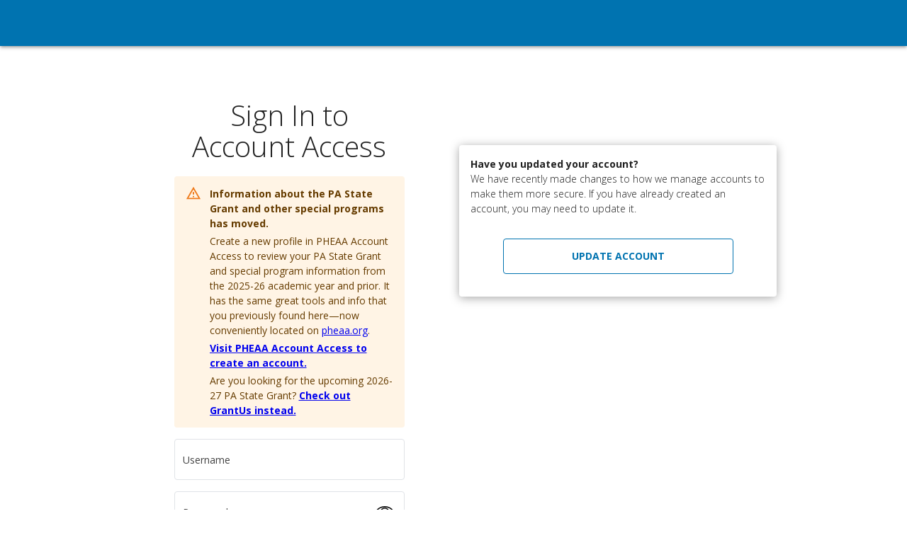

--- FILE ---
content_type: text/html
request_url: https://access.aessuccess.org/sign-in?returnKey=DEF-APPLY-UNEM
body_size: 555
content:
<!doctype html>
<html lang="en">

<head>
	<meta charset="UTF-8" />
	<meta name="viewport" content="width=device-width, initial-scale=1.0" />
	<meta name="description" content="Consumer Servicing Portal" />
	<title>Consumer Servicing Portal</title>
	<script async src="https://www.googletagmanager.com/gtag/js?id=G-1YZ9FDZ2KV"></script>
	<script>
		window.dataLayer = window.dataLayer || [];
		function gtag() { dataLayer.push(arguments); }
		gtag("js", new Date());
		gtag("config", "G-1YZ9FDZ2KV");
	</script>
  <script type="module" crossorigin src="/assets/index-C8upUhF7.js"></script>
  <link rel="stylesheet" crossorigin href="/assets/index-CMKq0Tr-.css">
</head>

<body>
	<div id="root"></div>
</body>

</html>

--- FILE ---
content_type: text/css
request_url: https://access.aessuccess.org/assets/index-CMKq0Tr-.css
body_size: 2468
content:
@import"https://fonts.googleapis.com/css2?family=Open+Sans:ital,wght@0,300;0,400;0,500;0,600;0,700;0,800;1,300;1,400;1,500;1,600;1,700;1,800&display=swap";*,*:before,*:after{box-sizing:border-box}*{margin:0}body{line-height:1.5;-webkit-font-smoothing:antialiased}img,picture,video,canvas,svg{display:block;max-width:100%}input,button,textarea,select{font:inherit}p,h1,h2,h3,h4,h5,h6{overflow-wrap:break-word}#root{isolation:isolate}:root{--breakpoint-xs: 375px;--breakpoint-sm: 540px;--breakpoint-md: 640px;--breakpoint-xm: 768px;--breakpoint-lg: 960px;--breakpoint-xl: 1200px;--font-family-light: "Open Sans Light", "Open Sans", Arial, Helvetica, sans-serif;--font-family-regular: "Open Sans", Arial, Helvetica, sans-serif;--font-family-bold: "Open Sans Bold", "Open Sans", Arial, Helvetica, sans-serif;--font-weight-light: 300;--font-weight-regular: 400;--font-weight-medium: 500;--font-weight-bold: 700;--font-size-xxs: .5rem;--font-size-xs: .625rem;--font-size-sm: .75rem;--font-size-md: .875rem;--font-size-xm: 1rem;--font-size-lg: 1.125rem;--font-size-xl: 1.375rem;--font-size-xxl: 1.625rem;--font-size-xxxl: 1.875rem;--font-size-title: 2.5rem;--header-background-color: var(--palette-primary-main);--header-color: var(--palette-common-white);--header-min-height: 4.0625rem;--line-height-xs: .875rem;--line-height-sm: 1.125rem;--line-height-md: 1.3125rem;--line-height-lg: 1.5rem;--line-height-xl: 1.75rem;--line-height-xxl: 1.875rem;--line-height-xxxl: 2.125rem;--line-height-title: 2.75rem;--palette-common-black: #000;--palette-common-gray-50: #fafafc;--palette-common-gray-100: #f4f5f8;--palette-common-gray-200: #eaeaeb;--palette-common-gray-300: #d3d3d3;--palette-common-gray-400: #929292;--palette-common-gray-500: #676c75;--palette-common-gray-600: #3b4557;--palette-common-gray-700: #323a4a;--palette-common-gray-800: #282f3c;--palette-common-gray-900: #14181e;--palette-common-gray-950: #0a0c0f;--palette-common-white: #FFF;--palette-cta: #265DDA;--palette-primary-main: #0073B0;--palette-primary-dark: #00507B;--palette-primary-light: #338FBF;--typography-main: #000;--icon-alert-red: url([data-uri]);--icon-checkmark-green: url([data-uri]);--icon-confirm-checkmark: url([data-uri]);--icon-gray-exclamation: url([data-uri]);--icon-gray-clock: url([data-uri])}@media only screen and (min-width:768px){:root{--font-size-xxl: 1.875rem;--font-size-xxxl: 2.125rem;--line-height-xxl: 2.125rem;--line-height-xxxl: 2.375rem}}@media only screen and (min-width:1200px){:root{--font-size-lg: 1.25rem;--font-size-xl: 1.5rem;--font-size-xxl: 2rem;--font-size-xxxl: 2.5rem;--line-height-lg: 1.625rem;--line-height-xl: 1.75rem;--line-height-xxl: 2.25rem;--line-height-xxxl: 2.75rem}}.slide-left{width:100%}.slide-left>*{animation:.375s slide-left 0s forwards;transform:translate(40%)}.slide-left-delay-50>*{animation-delay:50ms;transform:translate(70%)}@keyframes slide-left{to{transform:translate(0)}}body{color:var(--typography-main);min-width:var(--breakpoint-xs)}#root{min-height:100vh;overflow-x:hidden}
